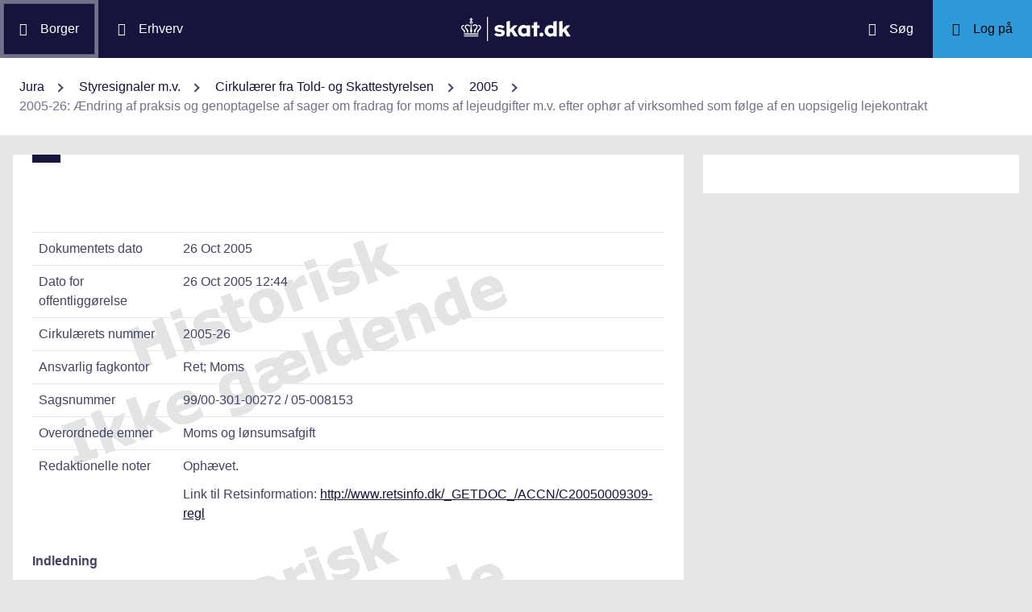

--- FILE ---
content_type: text/html; charset=utf-8
request_url: https://info.skat.dk/data.aspx?oid=351101
body_size: 37723
content:
<!DOCTYPE html>
<html xmlns="http://www.w3.org/1999/xhtml" xml:lang="da" lang="da">
	<head>
<title>2005-26: Ændring af praksis og genoptagelse af sager om fradrag for moms af lejeudgifter m.v. efter ophør af virksomhed som følge af en uopsigelig lejekontrakt - info.skat.dk</title>
<meta http-equiv="Content-Type" content="text/html; charset=UTF-8" />
<meta name="generator" content="Editor4u version 736 - historic drift" />
<meta name="viewport" content="width=device-width, initial-scale=1" />

<meta name="description" content="Denne side er din adgang til info.skat.dk" />
<meta name="robots" content="noindex,noarchive,nosnippet,noimageindex" />
<meta name="DocumentType" content="TSScirkulære" />
<meta name="lang" content="da" />
<meta name="name" content="2005-26: Ændring af praksis og genoptagelse af sager om fradrag for moms af lejeudgifter m.v. efter ophør af virksomhed som følge af en uopsigelig lejekontrakt" />
<meta name="DSstat.pageName" content="2005-26: Ændring af praksis og genoptagelse af sager om fradrag for moms af lejeudgifter m.v. efter ophør af virksomhed som følge af en uopsigelig lejekontrakt" />
<meta name="pubDate" content="200510261244" />
<meta name="pid" content="1485870" />
<meta name="tid" content="64" />
<meta name="InformationSegment" content="Juridisk_information" />
<meta name="Subcategory" content="Øvrige" />
<meta name="Category" content="Jura" />
<meta name="DSstat.contentType" content="ikke angivet" />
<meta name="DSstat.profile" content="jura" />
<meta name="DSstat.site" content="info.skat.dk" />
<meta name="DSstat.oid" content="351101" />
<meta name="DSstat.oidVersion" content="0" />
<meta name="DSstat.language" content="da" />
<meta name="DSstat.isDocument" content="1" />

<!-- info.skat internet server 2, version 736 - historic drift -->
<link rel="shortcut icon" href="favicon.ico?v=220" type="image/x-icon" /><link rel="stylesheet" type="text/css" href="/style/print.css?v=220" media="print" />

<link rel="stylesheet" href="/style/main4.css?v=220" type="text/css" media="all" />
<link rel="stylesheet" href="/style/skat-2.15.1.css?v=220" type="text/css" media="all" />
<link rel="stylesheet" href="/style/skat4-test.css?v=220" type="text/css" media="all" />
<!-- design.head end -->
<script src="js/jquery-3.7.1.min.js"></script>
<meta name="DCS.dcssip" content="skat.dk">
<meta property="og:image" content="//info.skat.dk/images/head-image.jpg" /> 
<meta name="msapplication-tap-highlight" content="no" /> 
<meta name="theme-color" content="#14143c" />
<meta name="format-detection" content="telephone=no" />
<link href="style/cludolocal.css" type="text/css" rel="stylesheet" />
<link rel="stylesheet" type="text/css" href="/style/hide-leftmenu.css?v=220" media="all" />
<!-- avoid empty title -->
	<link href="/style/hide-subtree.css?v=220" rel="stylesheet" type="text/css" media="all" /><link href="/style/hide-rate4u.css?v=220" rel="stylesheet" type="text/css" media="all" /></head>
	<body id="bodyMaster" class="layoutMaster-t64 layoutMaster-o351101 chrome unknown bootstrap4 prod prod2">
<!--googleoff: all-->
		<form method="post" action="./data.aspx?oid=351101" id="frmMain" novalidate="1" class="site-wrapper needs-validation">
<div class="aspNetHidden">
<input type="hidden" name="clientoId" id="clientoId" value="351101" />
<input type="hidden" name="clientvId" id="clientvId" value="0" />
<input type="hidden" name="children" id="children" value="0" />
<input type="hidden" name="clang" id="clang" value="da" />
<input type="hidden" name="server" id="server" value="2" />
<input type="hidden" name="__VIEWSTATE" id="__VIEWSTATE" value="/wEPDwULLTEwMzM4MTk1NTRkZDvYZuWz3fbqFxlgGe3dmbZf0aSC" />
</div>

<!-- design/layoutoId: 68987, originaloId: 10985, alternateLayout: 0 (activated: True), isBS4: True, layoutPersist: 0, cLang: da (DA), addWrapper: False, inclWrapper: False, leftMenuUse: False, isCached: True, domainId: 0, ownId: 0, config.layoutInternet: 10985, scriptInclude: , hasDynamics: False -->

<div class="aspNetHidden">

	<input type="hidden" name="__VIEWSTATEGENERATOR" id="__VIEWSTATEGENERATOR" value="9ED6FB81" />
	<input type="hidden" name="__EVENTVALIDATION" id="__EVENTVALIDATION" value="/wEdAAKL84bCSQN2RpK7Xqb99S0xn++rkmX8FElPrNQaa1D+xHiWsOd6e6DAzceM1quzaji2Ob8W" />
</div>
			<input name="guid" type="hidden" id="guid" value="d9bb6fdb-0ea7-47f8-890e-d6960d551d1d" />
			<input type="hidden" name="search" id="search" />
<!--googleon: all-->
            <header class="MPtop" data-oid="68991">
  <div class="container-fluid">
    <div class="row bg-primary position-relative">
      <a
        href="#mainContent"
        class="bg-white p-3 sr-only sr-only-focusable sr-only-focusable-center text-primary"
        style="z-index: 1"
        >Gå til indhold</a
      >
      <div class="col">
        <div class="row h-100">
          <a
            class="segmentBorger col-auto header-element"
            aria-label="Borger"
            href="https://skat.dk/borger"
            ><span class="ikon ikon-borger"></span>
            <span class="d-md-block d-none ml-3">Borger</span></a
          >
          <a
            class="segmentErhverv col-auto header-element"
            aria-label="Erhverv"
            href="https://skat.dk/erhverv"
            ><span class="ikon ikon-erhverv"></span>
            <span class="d-md-block d-none ml-3">Erhverv</span></a
          >
        </div>
      </div>
      <a href="data.aspx?oid=68996" class="col-auto header-element skatdklogo"
        ><span class="sr-only">Gå til forside</span></a
      >
      <div class="col">
        <div class="row h-100 justify-content-end">
          <a
            id="searchModalMaster"
            class="col-auto header-element"
            aria-label="Søg på skat.dk"
            href="#"
            data-focus-element="#siteSearch"
            data-toggle="modal"
            data-target="#searchModal"
            ><span class="ikon ikon-soeg"></span>
            <span class="d-md-block d-none ml-3">Søg</span></a
          >
          <a
            class="col-auto header-element bg-skatdk bg-hover bg-focus"
            href="#"
            aria-label="Log på TastSelv som enten borger eller erhverv"
            data-focus-element="siteLogin"
            data-toggle="modal"
            data-target="#loginModal"
            ><span class="ikon ikon-log-ind"></span>
            <span class="d-md-block d-none ml-3">Log på</span></a
          >
        </div>
      </div>
    </div>
    <nav class="row bg-white" aria-label="brødkrumme. Aktuel hierarkisk placering på skat.dk" data-oid="13470"> <ul id="breadcrumb" class="breadcrumb"><li class='breadcrumb-item first'><a href="data.aspx?oid=69005"  title="Vis: Jura" data-click="breadcrum">Jura</a></li><li class='breadcrumb-item'><a href="data.aspx?oid=2928"  title="Vis: Styresignaler m.v." data-click="breadcrum">Styresignaler m.v.</a></li><li class='breadcrumb-item'><a href="data.aspx?oid=69975"  title="Vis: Cirkulærer fra Told- og Skattestyrelsen" data-click="breadcrum">Cirkulærer fra Told- og Skattestyrelsen</a></li><li class='breadcrumb-item'><a href="data.aspx?oid=219712"  title="Vis: 2005" data-click="breadcrum">2005</a></li><li class='breadcrumb-item last active'>2005-26: Ændring af praksis og genoptagelse af sager om fradrag for moms af lejeudgifter m.v. efter ophør af virksomhed som følge af en uopsigelig lejekontrakt</li></ul>

</nav>
  </div>
</header>
<div class="modal fade" tabindex="-1" role="dialog" id="searchModal" style="display: none;" aria-hidden="true" data-oid="8882">
	<div class="modal-dialog modal-md">
		<div class="modal-content">
			<div class="modal-header">
				<button type="button" class="close" data-dismiss="modal" aria-label="Luk vinduet for søgning">
					<span aria-hidden="true"></span>
				</button>
			</div>
			<div class="modal-body skts-search-modal" id="cludo-search-content-form">
				<div class="input-group" id="siteSearchWrapper">
					<label class="sr-only" for="siteSearch">Hvad søger du?</label>
					<input type="search" id="siteSearch" class="form-control" placeholder="Hvad søger du?" />
					<span class="input-group-btn">
						<button id="siteSearchButton" class="btn btn-primary" type="submit">
							<span class="input-group-btn">
								<span class="sr-only">Søg</span>
							</span>
						</button>
					</span>
<div class="mt-4">Skriv ikke personlige oplysninger (fx dit cpr-nr.). Vi gemmer søgninger til statistik, så vi løbende kan forbedre søgefunktionen. <a href="https://skat.dk/sikkerhed/privatlivspolitik-og-cookies/privatlivspolitik-skatteforvaltningen" aria-label="Gemmense privatlivspolitik" style="text-decoration:underline" target="_blank">Se privatlivspolitik</a>.</div>
				</div>
			</div>
		</div>
	</div>
</div> <div class="modal fade" tabindex="-1" role="dialog" id="loginModal" style="display: none;" aria-hidden="true" data-oid="15027">
  <div class="modal-dialog modal-lg modal-xl">
    <div class="modal-content">
      <div class="modal-header">
        <button type="button" class="close" data-dismiss="modal" aria-label="Luk logon vinduet"><span aria-hidden="true"></span></button>
      </div>
      <div class="modal-body pt-0">
<div id="messageTop"></div>
        <div class="row no-gutters">
          <div class="col-12 col-lg">
            <div class="collapser mt-3">
              <button class="collapser__header" type="button" data-toggle="collapse" data-target="#loginBorger" aria-expanded="false" aria-controls="loginBorger">Log på som borger</button>
              <div class="collapse mb-n2" id="loginBorger">
                <div class="collapser__body">
<div id="menu1"></div>
                  <p class="text-center"><a class="dap-aktionslink dap-aktionslink-skatdk" href="https://www.tastselv.skat.dk/borger/loginsso" aria-label="Log på med MitID borger" data-event="login_click,type:borger[colon]log på med MitID">Log på med MitID</a></p>
                  <hr />
                  <ul class="list-unstyled">
                    <li>
                      <a href="https://www.tastselv.skat.dk/borger/loginpin" aria-label="Log på med TastSelv-kode borger" data-event="login_click,type:borger[colon]log på med tastselv kode">Log på med TastSelv-kode</a>
                    </li>
                    <li>
                      <a href="https://www.tastselv.skat.dk/part/login" aria-label="Log på med autorisation borger" data-event="login_click,type:borger[colon]log på med autorisation">Log på med autorisation</a>
                    </li>
                    <li>
                      <a href="data.aspx?oId=17109&amp;vId=0" aria-label="Bestil kode borger">Bestil kode</a>
                    </li>
                  </ul>
                </div>
              </div>
            </div>
          </div>
<div class="d-none d-lg-block col-auto spacer small border-left pr-3 ml-3 my-4"></div>
          <div class="col-12 col-lg dap-login-block">
            <div class="collapser mt-3">
              <button class="collapser__header" type="button" data-toggle="collapse" data-target="#loginErhverv" aria-expanded="false" aria-controls="loginErhverv">Log på som erhverv</button>
              <div class="collapse mb-n2" id="loginErhverv">
                <div class="collapser__body">
<div id="menu2"></div>
                  <p class="text-center"><a class="dap-aktionslink dap-aktionslink-skatdk" href="https://pdcs.skat.dk/dcs-atn-gateway/nemlogin?userType=virksomhed&amp;targetUrl=aHR0cHM6Ly9udHNlLnNrYXQuZGsvbnRzZS1mcm9udC9mb3JzaWRl" aria-label="Log på med MitID Erhverv" data-event="login_click,type:erhverv[colon]log på med MitID">Log på med MitID</a></p>
                  <hr />
                  <ul class="list-unstyled">
                    <li>
                      <a href="https://pdcs.skat.dk/dcs-atn-gateway/login/tsklogin?userType=virksomhed&amp;targetUrl=aHR0cHM6Ly9udHNlLnNrYXQuZGsvbnRzZS1mcm9udC9mb3JzaWRl" aria-label="Log på med TastSelv-kode erhverv" data-event="login_click,type:erhverv[colon]log på med tastselv kode">Log på med TastSelv-kode</a>
                    </li>
                    <li>
                      <a href="data.aspx?oId=69330" aria-label="Bestil kode erhverv">Bestil kode</a>
                    </li>
                  </ul>
                </div>
              </div>
            </div>
          </div>
        </div>
      </div>
    </div>
  </div>
</div>

<div class="container-fluid mw-text" role="main" data-oid="10987">
  <div class="row">
    <div class="col-md-12 px-0">
      <div class="loader">
        
      </div>
<!-- add content block start -->


<!-- add content block end -->
    </div>
    <div id="mainContent" class="MPfullText align-self-start col-lg-8 bg-white blue-square p-4">
          
      <div class="row">
        <div class="col-12 col-sm">
          
        </div>
        <div class="col-12 col-sm-auto mt-sm-3">
          
<div class="readspeaker">
    
</div>
        </div>
      </div>
      <div class="topline">
        
<div class="badgetWrapper mt-2 mb-1">
    
</div>
<div class="badgetWrapperBox">
    <div class="badgetPrintBox">
    </div>
</div>
      </div>
      <div id="content" class="MPtextindex">
        
<div id="resultTreeindex">
    <div class='textContent' data-mode='0' data-pgm='portal.textBase'><div class='MPtext'><table class="table edge noresponsive edge-t64" data-type="kolofon"><caption></caption><tbody><tr data-no="1"><td class="edge edge1">
<div class="edge edge1">Dokumentets dato</div></td><td class="edge edge2">26 Oct 2005</td></tr><tr data-no="2"><td class="edge edge1">
<div class="edge edge1">Dato for offentliggørelse</div></td><td class="edge edge2">26 Oct 2005 12:44</td></tr><tr data-no="3"><td class="edge edge1">
<div class="edge edge1">Cirkulærets nummer</div></td><td class="edge edge2">2005-26</td></tr><tr data-no="4"><td class="edge edge1">
<div class="edge edge1">Ansvarlig fagkontor</div></td><td class="edge edge2">Ret; Moms</td></tr><tr data-no="5"><td class="edge edge1">
<div class="edge edge1">Sagsnummer</div></td><td class="edge edge2">99/00-301-00272 / 05-008153</td></tr><tr data-no="6"><td class="edge edge1">
<div class="edge edge1">Overordnede emner</div></td><td class="edge edge2">Moms og lønsumsafgift</td></tr><tr data-no="7"><td class="edge edge1">
<div class="edge edge1">Redaktionelle noter</div></td><td class="edge edge2"><p>Ophævet.</p>
<p>Link til Retsinformation: <a href="http://www.retsinfo.dk/_GETDOC_/ACCN/C20050009309-regl">http://www.retsinfo.dk/_GETDOC_/ACCN/C20050009309-regl</a><br /></p></td></tr></tbody></table><div data-no='7' data-type='text'><p><strong>Indledning</strong></p>
<p><strong>1. </strong>Højesteret har den 17. juni 2005 afsagt dom på baggrund af EF-Domstolens afgørelse af 3. marts 2005 i sagen C-32/03 I/S Fini H. Højesterets dom er offentliggjort som <a href="data.aspx?oid=334827">SKM2005.341.HR</a>.</p>
<p>2. EF-Domstolen udtalte, at en person der ophører med at drive forretningsmæssig virksomhed, men fortsat betaler leje og omkostninger vedrørende det lokale, der har været anvendt til denne virksomhed, fordi lejekontrakten indeholder en uopsigelighedsklausul, kan fradrage moms vedrørende de betalte beløb, hvis der er en direkte og umiddelbar forbindelse mellem betalingen og den forretningsmæssige virksomhed og det er godtgjort, at der ikke foreligger hensigt til svig eller misbrug.</p>
<p>3. Afgørelsen ændrer dansk praksis vedrørende udstrækning af fradragsretten i den nævnte situation.</p>
<p><strong>I/S Fini H - sagens faktiske omstændigheder</strong></p>
<p>4. Fini H er et interessentskab, der blev dannet i 1989 med det formål at drive restaurationsvirksomhed. Med henblik på udøvelse af denne virksomhed indgik selskabet en lejekontrakt for lokaler fra den 20. maj 1988. Lejekontrakten, der var indgået for 10 år, var uopsigelig frem til den 30. september 1998.</p>
<p>Fini H's restaurationsvirksomhed ophørte i slutningen af 1993, og lokalerne stod derefter ubrugte hen. Fini H forsøgte at opsige lejekontrakten, hvilket udlejer modsatte sig under henvisning til, at der ikke i kontrakten fandtes en bestemmelse om opsigelse før tid. Fini H fandt desuden ikke en ny lejer, der kunne overtage kontrakten, som først udløb på det i kontrakten fastsatte tidspunkt.</p>
<p>Fra slutningen af 1993 til den 30. september 1998 var Fini H fortsat momsregistreret, selvom selskabet ikke længere udøvede restaurationsvirksomhed. Fini H fortsatte med at fratrække indgående moms forbundet med omkostningerne ved det pågældende lejemål, dvs. husleje samt varme-, elektricitets- og telefonudgifter.</p>
<p>I september 1998 traf Told- og Skatteregionen afgørelse om tilbagebetaling af de beløb, som den havde udbetalt til Fini H som negativ moms mellem oktober 1993 og marts 1998. Told- og skatteregionen besluttede ligeledes, at endnu ikke udbetalte beløb for perioden 1. april 1998 til 30. september 1998 ikke skulle udbetales. Told- og Skatteregionen anførte i den forbindelse, at Fini H ikke siden tredje kvartal 1993 havde drevet momspligtig virksomhed.</p>
<p><strong>EF-Domstolens afgørelse</strong></p>
<p>5.&#160;Det fremgår af præmisserne 19-35 i EF-domstolens afgørelse, at:</p>
<p>6.&#160;"Det skal bemærkes, at efter ordlyden af sjette direktivs artikel 4, stk.&#160;1, er begrebet afgiftspligtig person defineret i relation til begrebet økonomisk virksomhed. Det er nemlig eksistensen af en sådan virksomhed, der begrunder kvalifikationen af en afgiftspligtig person, som i medfør af sjette direktiv er tillagt fradragsret.</p>
<p>7. I artikel 4 opregnes i stk.&#160;2 de former for virksomhed, der kan anses for »økonomisk virksomhed«, herunder bl.a. alle former for virksomhed som producent, handlende eller tjenesteyder, herunder minedrift og landbrug, samt virksomhed inden for liberale og dermed sidestillede erhverv. Udtrykket »alle former for virksomhed« i denne bestemmelse indebærer, at den pågældende økonomiske virksomhed kan bestå af flere på hinanden følgende transaktioner.</p>
<p>8. Det følger ligeledes af retspraksis, at begrebet økonomisk virksomhed i sjette direktivs forstand ikke nødvendigvis består i en enkelt handling, men kan bestå i flere på hinanden følgende handlinger (jf. bl.a. dom af 14.2.1985, sag 268/83, Rompelman, Sml. s.&#160;655, præmis 22).</p>
<p>9. Forberedende handlinger skal således anses for økonomisk virksomhed i sjette direktivs forstand. Enhver, der udfører forberedende handlinger, skal følgelig anses for at være en afgiftspligtig person i den forstand, hvori udtrykket er anvendt i direktivets artikel 4, og har ret til fradrag (Rompelman-dommen, præmis 23, og dom af 29.2.1996, sag C-110/94, INZO, Sml. I, s.&#160;857, præmis 18). Retten til dette fradrag bevares, selv om det senere, henset til resultaterne af en undersøgelse af rentabiliteten, besluttes ikke at gå videre til den operationelle fase og at lade selskabet træde i likvidation, således at den påtænkte økonomiske virksomhed ikke var forbundet med afgiftspligtige transaktioner (INZO-dommen, præmis 20).</p>
<p>10. For så vidt angår overdragelse af en samlet formuemasse har Domstolen fastslået, at når den afgiftspligtige person ikke længere gennemfører transaktioner efter anvendelsen af de leverede tjenesteydelser, skal udgifterne til disse tjenesteydelser anses for dele af virksomhedens samlede økonomiske virksomhed før overdragelsen, og der gives ret til fradrag. Enhver anden fortolkning vil skabe en vilkårlig sondring mellem udgifter til brug for en virksomhed før påbegyndelsen af dennes faktiske virksomhed og udgifter afholdt under denne virksomhed og udgifter til brug for afslutningen af denne virksomhed (jf. dom af 22.2.2001, sag C-408/98, Abbey National, Sml. I, s.&#160;1361, præmis 35, og af 29.4.2004, sag C-137/02, Faxworld, endnu ikke trykt i Samling af Afgørelser, præmis 39).</p>
<p>11. De samme hensyn bevirker, at transaktioner såsom de betalinger, som Fini H fortsat har måttet foretage i perioden med afviklingen af restaurationsvirksomheden, skal anses for at være del af den økonomiske virksomhed i sjette direktivs artikel 4's forstand.</p>
<p>12. En sådan fortolkning er begrundet i den fradragsordning, som Domstolen gentagne gange har fastslået tilsigter helt at aflaste den afgiftspligtige for den moms, denne skylder eller har erlagt i forbindelse med al økonomisk virksomhed. Det fælles momssystem sikrer således, at afgiftsbyrden er fuldstændig neutral over for enhver økonomisk virksomhed, uanset denne virksomheds formål eller resultater, forudsat at sådan virksomhed i sig selv i princippet er momspligtig (jf. i denne retning Rompelman-dommen, præmis 19, dom af 15.1.1998, sag C-37/95, Ghent Coal Terminal, Sml. I, s.&#160;1, præmis 15, af 21.3.2000, forenede sager C-110/98 - C-147/98, Gabalfrisa m.fl., Sml. I, s.&#160;1577, præmis 44, og af 8.6.2000, sag C-98/98, Midland Bank, Sml. I, s.&#160;4177, præmis 19, samt Abbey National-dommen, præmis 24).</p>
<p>13. Imidlertid er en direkte og umiddelbar forbindelse mellem en bestemt indgående transaktion og én eller flere udgående transaktioner, der giver ret til fradrag, nødvendig, for at en afgiftspligtig person har ret til at fratrække den indgående moms, og for at omfanget af denne ret kan fastlægges (jf. Midland Bank-dommen, præmis 24).</p>
<p>14. Hvad angår hovedsagen skal det fastslås, at Fini H's pligt til at betale leje for erhvervslokaler og omkostninger vedrørende en ejendom, som selskabet havde lejet med henblik på at udøve restaurationsvirksomhed indtil udløbet af det i lejekontrakten fastsatte tidspunkt på grund af en uopsigelighedsklausul, i princippet kan anses for at være direkte og umiddelbart forbundet med restaurationsvirksomheden.</p>
<p>15. For så vidt som lejekontrakten blev indgået af Fini H med henblik på at råde over et lokale, der var nødvendigt for udøvelsen af restaurationsvirksomheden, og under hensyn til den omstændighed, at dette lokale faktisk blev anvendt til dette formål, må det fastslås, at selskabets pligt til fortsat at betale leje og andre omkostninger efter virksomhedens ophør direkte udspringer af denne virksomhed.</p>
<p>16. Under disse betingelser er varigheden af pligten til at betale leje og omkostninger vedrørende lokalet uden betydning for, om der foreligger økonomisk virksomhed som omhandlet i sjette direktivs artikel 4, stk.&#160;1, for så vidt som dette tidsrum er strengt nødvendigt for gennemførelsen af afviklingen.</p>
<p>17. Det følger heraf, at for den betaling af leje og omkostninger vedrørende det lokale, der tidligere blev anvendt til udøvelse af restaurationsvirksomhed, som blev erlagt i løbet af den periode, hvor restauranten ikke blev drevet, dvs. fra oktober 1993 til september 1998, skal den afgiftspligtige person have ret til momsfradrag på samme grundlag som i perioden fra restaurationsvirksomhedens start indtil tidspunktet for denne virksomheds ophør, idet disse lokaler under hele lejekontraktens løbetid havde en direkte og umiddelbar forbindelse med den afgiftspligtige persons økonomiske virksomhed.</p>
<p>18. Der skal således indrømmes ret til momsfradrag som følge af afvikling af virksomheden, for så vidt som udnyttelsen af fradraget ikke giver anledning til svig eller misbrug.</p>
<p>19. Domstolen har allerede fastslået, at fællesskabsretten ikke kan gøres gældende af borgerne med henblik på at muliggøre svig eller misbrug (jf. bl.a. dom af 12.5.1998, sag C-367/96, Kefalas m.fl., Sml. I, s.&#160;2843, præmis 20, og af 23.3.2000, sag C-373/97, Diamantis, Sml. I, s.&#160;1705, præmis 33). Dette vil eksempelvis være tilfældet, hvis Fini H, samtidig med at udnytte retten til momsfradrag vedrørende betalingen af leje og øvrige omkostninger for perioden efter restaurationsvirksomhedens ophør, fortsat anvender det lokale, der tidligere blev anvendt til restauranten, til rent private formål.</p>
<p>20. Hvis afgiftsmyndigheden konstaterer, at fradragsretten er blevet udnyttet på svigagtig måde eller misbrugt, kan den med tilbagevirkende gyldighed kræve de fratrukne beløb godtgjort (jf. bl.a. Rompelman-dommen, præmis 24, INZO-dommen, præmis 24, og dommen i sagen Gabalfrisa m.fl., præmis 46).</p>
<p>21. Den nationale domstol skal under alle omstændigheder nægte at indrømme ret til fradrag, hvis det på grundlag af objektive momenter er godtgjort, at påberåbelsen af denne ret er udtryk for svig eller misbrug.</p>
<p>22. Det første spørgsmål skal derfor besvares med, at sjette direktivs artikel 4, stk.&#160;1-3, skal fortolkes således, at en person, der ophører med at drive forretningsmæssig virksomhed, men som fortsat betaler leje og omkostninger vedrørende det lokale, der har været anvendt til denne virksomhed, fordi lejekontrakten indeholder en uopsigelighedsklausul, kan anses for en afgiftspligtig person og derfor kan fradrage moms vedrørende de således erlagte beløb, for så vidt som der er en direkte og umiddelbar forbindelse mellem denne betaling og den forretningsmæssige virksomhed, og det er godtgjort, at der ikke foreligger hensigt til svig eller misbrug."</p>
<p><em>Ændring af praksis</em></p>
<p>23. Højesterets dom i <a href="data.aspx?oid=334827">SKM2005.341.HR</a> ændrer praksis vedrørende fortolkning af begrebet økonomisk virksomhed og dermed udstrækningen af fradragsretten.</p>
<p>24. Den ændrede praksis betyder, at virksomheder der ophører med at drive forretningsmæssig virksomhed, men som fortsat betaler leje og omkostninger vedrørende de lokaler, som har været anvendt til denne virksomhed, fordi lejekontrakten indeholder en uopsigelighedsklausul, kan anses for en afgiftspligtig person og derfor kan fradrage moms efter momslovens almindelige regler af de således erlagte beløb, for så vidt der eksisterer en direkte og umiddelbar forbindelse mellem denne betaling og den forretningsmæssige virksomhed og det er godtgjort, at der ikke foreligger hensigt til svig eller misbrug.</p>
<p>25. Det kan på baggrund af EF-domstolens afgørelse i sag C-32/03 lægges til grund, at fradrag for udgifterne til husleje m.v. i forbindelse med afvikling af en virksomhed skal vurderes efter følgende kriterier:</p>
<p>a. Varigheden af den indgåede lejekontrakt er uden betydning. Det har derimod betydning, at afviklingsperiodens længde har været strengt nødvendig for gennemførelsen af afviklingen.</p>
<p>Virksomheden har opsagt lejekontrakten på det tidligste mulige tidspunkt, hvor dette kan lade sig gøre, ellers har virksomheden ikke fradragsret efter det tidspunkt, hvor virksomheden kunne have afviklet lejemålet.</p>
<p>Hvis virksomheden har haft mulighed for at opsige eller afhænde lejemålet uden tab, vil der efter dette tidspunkt ikke være adgang til fradragsret.</p>
<p>b. Udnyttelsen af fradraget må ikke give anledning til svig eller misbrug, eksempelvis ved at lejemålet har været benyttet til private formål, hvilket skal bedømmes på grundlag af objektive momenter.</p>
<p>26. Det vil bero på en konkret vurdering af sagens omstændigheder om betingelserne for fradrag er opfyldt.</p>
<p><strong>Genoptagelse og tilbagebetaling</strong></p>
<p>27. Virksomheder, der efter den hidtidige praksis ikke har fradraget moms vedrørende betalingen af leje og øvrige omkostninger vedrørende lokaler efter virksomhedens ophør, som følge af en uopsigelighedsklausul i lejekontrakten kan anmode den regionale told- og skattemyndighed om tilbagebetaling af den for meget betalte moms.</p>
<p><strong>Fristregler</strong></p>
<p>28. Det fremgår af ikrafttrædelsesbestemmelserne til lov nr. 410 af 2. juni 2003 om ændring af skattestyrelsesloven (ændring af fristregler på skatte- og afgiftsområdet m.v.), at skattestyrelseslovens § 35 B og § 35 C, har virkning for anmodninger om genoptagelse af et afgiftstilsvar, som er indgivet til myndighederne den 12. marts 2003 eller senere.</p>
<p>Såfremt anvendelsen af skattestyrelseslovens § 35 B og § 35 C, for en afgiftsperiode er til ugunst for den afgiftspligtige i forhold til hidtil gældende regler, kan bestemmelsen dog først finde anvendelse for afgiftstilsvar, hvor angivelsesperioden udløber den 1. juli 2000 eller senere.</p>
<p>29. I henhold til skattestyrelseslovens § 35 B, stk. 2, kan der ske genoptagelse, hvis anmodning herom fremsættes inden 3 år efter angivelsesfristens udløb.</p>
<p>30. Hvis fristen i skattestyrelseslovens § 35 B, stk. 2, er udløbet, kan der i henhold til skattestyrelseslovens § 35 C, stk. 1, nr. 1, efter anmodning, ske ekstraordinær genoptagelse til gunst for den afgiftspligtige af opgørelsen af afgiftstilsvaret fra og med den afgiftsperiode, der er helt eller delvis sammenfaldende med den afgiftsperiode, der var til prøvelse i den første sag, der resulterede i underkendelse af praksis, eller den afgiftsperiode, der er påbegyndt, men endnu ikke udløbet, 5 år forud for underkendelse af praksis.</p>
<p>31. Ekstraordinær genoptagelse kan dog kun ske, hvis betingelserne herfor i skattestyrelseslovens § 35 C, stk. 1, nr. 1, er opfyldt.</p>
<p>32. Den første afgiftsperiode, der var til prøvelse i <a href="data.aspx?oid=170881">SKM2005.341.HR</a> var oktober kvartal 1993.</p>
<p><strong>Reaktionsfrist</strong></p>
<p>33. Anmodning om ekstraordinær genoptagelse skal fremsættes under iagttagelse af bestemmelsen i skattestyrelseslovens § 35 C, stk. 2, det vil sige, at anmodningen om genoptagelse skal fremsættes inden 6 måneder efter, at den afgiftspligtige er kommet til kundskab om det forhold, der begrunder fravigelsen af den ordinære genoptagelsesfrist i skattestyrelseslovens § 35 B.</p>
<p>Reaktionsfristen på 6 måneder i henhold til skattestyrelseslovens § 35 C, stk. 2, regnes fra offentliggørelsen af dette cirkulære.</p>
<p><strong>Anmodning om genoptagelse</strong></p>
<p>34. Anmodningen skal indeholde oplysninger om virksomhedens navn, adresse og tidligere CVR-nr.</p>
<p>Virksomheden kan vælge mellem at opgøre tilbagebetalingskravet pr. kalenderår eller samlet for hele den periode, hvor lejekontrakten ikke kunne opsiges (uopsigelighedsperioden).</p>
<p><em>Dokumentation</em></p>
<p>35. Ved krav om tilbagebetaling skal virksomheden vedlægge dokumentation for størrelsen af tilbagebetalingskravet.</p>
<p>ToldSkat forbeholder sig ret til, at anmode virksomheden om yderligere dokumentation og oplysninger til brug for vurderingen af anmodningen om genoptagelse og tilbagebetaling af moms.</p>
<p>Virksomheden bør opbevare det relevante regnskabsmateriale, indtil der er truffet en endelig afgørelse om tilbagebetaling, selv om det 5-årige opbevaringskrav, der er fastsat i § 63 i bekendtgørelse nr. 1152 af 12. december 2003, udløber forinden. Det skal være muligt for ToldSkat på ethvert tidspunkt under behandlingen af tilbagebetalingskravet at efterprøve dokumentationen for virksomhedens oplysninger.</p>
<p><strong>Gyldighed</strong></p>
<p>36. Cirkulæret bortfalder den 26. april 2006.</p>
<p align="center">Ole Kjær</p>
<p align="center"></p>
<p align="right">/Else Veggerby</p>
<p align="right"></p></div><table class="table edge noresponsive edge-t64" data-type="kolofon"><caption></caption><tbody><tr data-no="1"><td class="edge edge1">
<div class="edge edge1">Reference(r)</div></td><td class="edge edge2">Momsloven</td></tr><tr data-no="2"><td class="edge edge1">
<div class="edge edge1">Henvisning</div></td><td class="edge edge2">Momsvejledningen 2005-2 <a href="data.aspx?oid=95840">C.1.4</a></td></tr></tbody></table></div></div>
    
    
    <div id="ResultId"></div>
</div>
<!-- resultTreeindex end -->
      </div>
    </div>
    <div class="MPlink col-12 col-lg-4 pt-4 pt-lg-0 overflow-hidden px-0 px-sm-4 pr-lg-0" role="navigation" aria-label="Sidemenu med links og andre informationer">
      <div class="MPmenu subtreeWrapper bg-white p-3 p-lg-4 mb-4">
        

      </div>
      <div class="phone4u">
        
<!-- add content block start -->


<!-- add content block end -->
      </div>
      <div class="html-kode-boks">
        
<!-- add content block start -->


<!-- add content block end -->
      </div>
      <div class="rate4uWrapper bg-white bg-white p-3 p-lg-4 mb-4 wizardRating">
        

      </div>
      <div class="MPmenu linkWrapper bg-white p-3 p-lg-4 mb-4">
        
      </div>
    </div>
  </div>
</div>
<footer class="MPbottom" aria-label="Ofte benyttede genveje til skat.dk" data-oid="68993">
  <div class="container-fluid mb-0">
    <div class="row py-5">
      <div class="col-12 col-sm-6 col-lg">
        <div class="pb-3 h3 mt-0">
          Om os
        </div>
        <p><a href="https://skat.dk/kontakt" title="Kontakt de forskellige styrelser" class="related-link" target="_blank">Kontakt</a></p>
        <p><a href="https://skat.dk/om-os/om-skatteforvaltningen" title="Beskrivelse og overblik over Skatteforvaltningen" class="related-link" target="_blank">Om Skatteforvaltningen</a></p>
        <p><a href="https://skat.dk/skole" title="Lær lidt om skattesystemet" class="related-link" target="_blank">Skole</a></p>
      </div>
      <div class="col-12 col-sm-6 col-lg">
        <div class="h3 pb-3 pt-5 pt-sm-0 mt-0">
          Hjælp
        </div>
        <p><a href="https://skat.dk/hjaelp/satser" title="Overblik over skattesatser for det enkelte år" class="related-link" target="_blank">Satser</a></p>
        <p><a href="data.aspx?oid=80347" title="Vejledninger for borgere og virksomheder" class="related-link">Vejledninger</a></p>
        <p><a href="https://skat.dk/hjaelp/faa-et-bindende-svar" title="Få et forpligtende svar ang. skat, moms eller afgifter" class="related-link" target="_blank">Bindende svar</a></p>
      </div>
      <div class="col-12 col-sm-6 col-lg">
        <div class="pb-3 pt-5 pt-sm-0 h3 mt-0">
          Sikkerhed
        </div>
        <p><a href="https://was.digst.dk/skat-dk" class="related-link" target="_blank">Tilgængelighedserklæring</a></p>
        <p><a href="https://skat.dk/sikkerhed/privatlivspolitik-og-cookies" title="skat.dk's anvendte politikker" class="related-link" target="_blank">Privatlivspolitik og cookies</a></p>
        <p><a href="data.aspx?oid=54172" class="CookieConsent related-link">Jeg vil ændre mit cookiesamtykke</a></p>
      </div>
      <div class="col-12 col-sm-6 col-lg">
        <div class="h3 mt-0 pb-3 pt-5 pt-lg-0">
          Jura
        </div>
        <p><a href="data.aspx?oid=124" title="Adgang til den juridiske vejledning på info.skat.dk" class="related-link">Den juridiske vejledning</a></p>
        <p><a href="/jura" title="Juridiske vejledninger, afgørelser, henvisninger, styresignaler, cirkulærer, meddelelser, aftaler og love m.m." class="related-link">Jura</a></p>
      </div>
    </div>
    <div class="row">
      <div class="col footer-info text-sm-center">
        info.skat.dk er én af Skatteforvaltningens digitale indgange til juridiske informationer og driftsmeddelelser
      </div>
    </div>
  </div>
</footer>

<div class="chatMaster" role="dialog">
    
</div><!-- Version 2.1.0.0 ved data4u, system start: 18-01-2026 10:00:42, users: 564 -->
<!--googleoff: all-->
            <input id="data4u" type="hidden" />
		
<script src="" data-consent-src="/js/adobe/launch-ENdf0061c3f0ec449393d027de76cead4d.min.js?v=220" data-category-consent="cookie_cat_marketing"></script><!-- watermark.css (via shared.addStyle) -->
<link type="text/css" rel="stylesheet" href="/style/watermark.css?v=220" />
<script id="CookieConsent" data-culture="DA" src="https://policy.app.cookieinformation.com/uc.js"></script>
<script src="js/jquery-migrate-3.3.2.min.js" integrity="sha256-Ap4KLoCf1rXb52q+i3p0k2vjBsmownyBTE1EqlRiMwA=" crossorigin="anonymous"></script>
<script src="js/standard.js?v=15"></script>
<script src="js/skat-2.15.1.min.js"></script>
<script src="js/iframeResizer.contentWindow.min.js" integrity="sha256-dEPtZVO6cj6PAmBeDzFskohUob+woyzF6TaNcYpAk84=" crossorigin="anonymous"></script> 
<script src="js/cludomaster.js"></script> <script src="js/cludolocal.js"></script>  
<script src="js/segment.js"></script>
<script src="js/message.js"></script>
<script src="" data-consent-src="js/statx.js?v=13" data-category-consent="cookie_cat_statistic"></script>
<script src="" data-consent-src="js/statxx.js?v=10" data-category-consent="cookie_cat_statistic"></script><script src="js/cludo.js?v=220"></script><script id="formsMaster" src="js/forms.js?v=220" data-wastespace="200" data-trc="0" data-init="0"></script><!-- subtree.css (excluded via styleExclude) --><!-- hide-subtree.css (via shared.addStyle) --><!-- hide-rate4u.css (via shared.addStyle) --><script src="https://supchat.skat.supwizapp.com/widget/main.js" integrity="sha256-GW1wCOw9KyTaCueWcn4lE+uYZ+tY1VElXv1lfidHOpw= sha256-wmyx403lV3wVPOCCu2EZ27pqi2Ne8GF09zLbrZj+P5o=" crossorigin="anonymous"></script><script src="https://supchat.skat.supwizapp.com/static/widget-configs/8.js"></script><script id="supchatMaster" src="js/supchat8.js?v=220" data-lang="da" data-hide="1" data-url="https://supchat.skat.supwizapp.com" data-urlwidget="https://supchat.skat.supwizapp.com/widget" data-tenant="skattestyrelsen" data-type="1008"></script></form>
	</body>
</html>